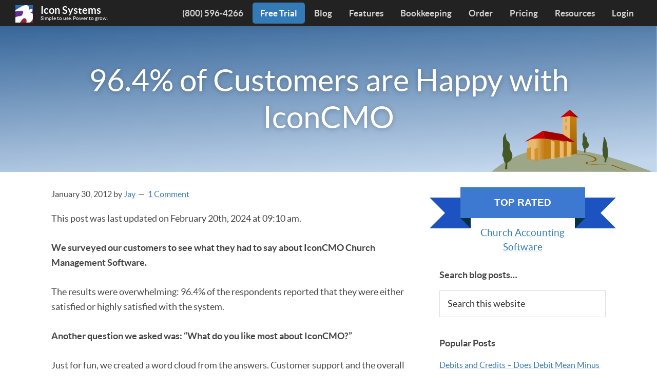

--- FILE ---
content_type: text/html; charset=UTF-8
request_url: https://www.iconcmo.com/blog/church-software-survey/
body_size: 20456
content:
<!DOCTYPE html>
<html lang="en-US">
<head >
<meta charset="UTF-8" />
<meta name="viewport" content="width=device-width, initial-scale=1" />
<title>96.4% of Customers are Happy with IconCMO</title>
<meta name='robots' content='max-image-preview:large' />
	<style>img:is([sizes="auto" i], [sizes^="auto," i]) { contain-intrinsic-size: 3000px 1500px }</style>
	<!-- Jetpack Site Verification Tags -->
<link rel='dns-prefetch' href='//stats.wp.com' />
<link rel='dns-prefetch' href='//use.fontawesome.com' />
<link rel='dns-prefetch' href='//v0.wordpress.com' />
<link rel="alternate" type="application/rss+xml" title="Icon Systems &raquo; Feed" href="https://www.iconcmo.com/feed/" />
<link rel="alternate" type="application/rss+xml" title="Icon Systems &raquo; Comments Feed" href="https://www.iconcmo.com/comments/feed/" />
<link rel="alternate" type="application/rss+xml" title="Icon Systems &raquo; 96.4% of Customers are Happy with IconCMO Comments Feed" href="https://www.iconcmo.com/blog/church-software-survey/feed/" />
<link rel="canonical" href="https://www.iconcmo.com/blog/church-software-survey/" />
<link rel='stylesheet' id='genesis-sample-css' href='https://www.iconcmo.com/wp-content/themes/genesis-sample/style.css?ver=3.4.1' media='all' />
<style id='genesis-sample-inline-css'>


		a,
		.entry-title a:focus,
		.entry-title a:hover,
		.genesis-nav-menu a:focus,
		.genesis-nav-menu a:hover,
		.genesis-nav-menu .current-menu-item > a,
		.genesis-nav-menu .sub-menu .current-menu-item > a:focus,
		.genesis-nav-menu .sub-menu .current-menu-item > a:hover,
		.menu-toggle:focus,
		.menu-toggle:hover,
		.sub-menu-toggle:focus,
		.sub-menu-toggle:hover {
			color: #337ab7;
		}

		

		button:focus,
		button:hover,
		input[type="button"]:focus,
		input[type="button"]:hover,
		input[type="reset"]:focus,
		input[type="reset"]:hover,
		input[type="submit"]:focus,
		input[type="submit"]:hover,
		input[type="reset"]:focus,
		input[type="reset"]:hover,
		input[type="submit"]:focus,
		input[type="submit"]:hover,
		.site-container div.wpforms-container-full .wpforms-form input[type="submit"]:focus,
		.site-container div.wpforms-container-full .wpforms-form input[type="submit"]:hover,
		.site-container div.wpforms-container-full .wpforms-form button[type="submit"]:focus,
		.site-container div.wpforms-container-full .wpforms-form button[type="submit"]:hover,
		.button:focus,
		.button:hover {
			background-color: #EC6E25;
			color: #333333;
		}

		@media only screen and (min-width: 960px) {
			.genesis-nav-menu > .menu-highlight > a:hover,
			.genesis-nav-menu > .menu-highlight > a:focus,
			.genesis-nav-menu > .menu-highlight.current-menu-item > a {
				background-color: #EC6E25;
				color: #333333;
			}
		}
		
</style>
<link rel='stylesheet' id='wp-block-library-css' href='https://www.iconcmo.com/wp-includes/css/dist/block-library/style.min.css?ver=6.8.3' media='all' />
<style id='classic-theme-styles-inline-css'>
/*! This file is auto-generated */
.wp-block-button__link{color:#fff;background-color:#32373c;border-radius:9999px;box-shadow:none;text-decoration:none;padding:calc(.667em + 2px) calc(1.333em + 2px);font-size:1.125em}.wp-block-file__button{background:#32373c;color:#fff;text-decoration:none}
</style>
<link rel='stylesheet' id='iheg-image-hover-css' href='https://www.iconcmo.com/wp-content/plugins/image-hover-effects-block/assets/css/style.min.css?ver=1.4.5' media='all' />
<link rel='stylesheet' id='mediaelement-css' href='https://www.iconcmo.com/wp-includes/js/mediaelement/mediaelementplayer-legacy.min.css?ver=4.2.17' media='all' />
<link rel='stylesheet' id='wp-mediaelement-css' href='https://www.iconcmo.com/wp-includes/js/mediaelement/wp-mediaelement.min.css?ver=6.8.3' media='all' />
<style id='jetpack-sharing-buttons-style-inline-css'>
.jetpack-sharing-buttons__services-list{display:flex;flex-direction:row;flex-wrap:wrap;gap:0;list-style-type:none;margin:5px;padding:0}.jetpack-sharing-buttons__services-list.has-small-icon-size{font-size:12px}.jetpack-sharing-buttons__services-list.has-normal-icon-size{font-size:16px}.jetpack-sharing-buttons__services-list.has-large-icon-size{font-size:24px}.jetpack-sharing-buttons__services-list.has-huge-icon-size{font-size:36px}@media print{.jetpack-sharing-buttons__services-list{display:none!important}}.editor-styles-wrapper .wp-block-jetpack-sharing-buttons{gap:0;padding-inline-start:0}ul.jetpack-sharing-buttons__services-list.has-background{padding:1.25em 2.375em}
</style>
<style id='global-styles-inline-css'>
:root{--wp--preset--aspect-ratio--square: 1;--wp--preset--aspect-ratio--4-3: 4/3;--wp--preset--aspect-ratio--3-4: 3/4;--wp--preset--aspect-ratio--3-2: 3/2;--wp--preset--aspect-ratio--2-3: 2/3;--wp--preset--aspect-ratio--16-9: 16/9;--wp--preset--aspect-ratio--9-16: 9/16;--wp--preset--color--black: #000000;--wp--preset--color--cyan-bluish-gray: #abb8c3;--wp--preset--color--white: #ffffff;--wp--preset--color--pale-pink: #f78da7;--wp--preset--color--vivid-red: #cf2e2e;--wp--preset--color--luminous-vivid-orange: #ff6900;--wp--preset--color--luminous-vivid-amber: #fcb900;--wp--preset--color--light-green-cyan: #7bdcb5;--wp--preset--color--vivid-green-cyan: #00d084;--wp--preset--color--pale-cyan-blue: #8ed1fc;--wp--preset--color--vivid-cyan-blue: #0693e3;--wp--preset--color--vivid-purple: #9b51e0;--wp--preset--color--theme-primary: #337ab7;--wp--preset--color--theme-secondary: #EC6E25;--wp--preset--gradient--vivid-cyan-blue-to-vivid-purple: linear-gradient(135deg,rgba(6,147,227,1) 0%,rgb(155,81,224) 100%);--wp--preset--gradient--light-green-cyan-to-vivid-green-cyan: linear-gradient(135deg,rgb(122,220,180) 0%,rgb(0,208,130) 100%);--wp--preset--gradient--luminous-vivid-amber-to-luminous-vivid-orange: linear-gradient(135deg,rgba(252,185,0,1) 0%,rgba(255,105,0,1) 100%);--wp--preset--gradient--luminous-vivid-orange-to-vivid-red: linear-gradient(135deg,rgba(255,105,0,1) 0%,rgb(207,46,46) 100%);--wp--preset--gradient--very-light-gray-to-cyan-bluish-gray: linear-gradient(135deg,rgb(238,238,238) 0%,rgb(169,184,195) 100%);--wp--preset--gradient--cool-to-warm-spectrum: linear-gradient(135deg,rgb(74,234,220) 0%,rgb(151,120,209) 20%,rgb(207,42,186) 40%,rgb(238,44,130) 60%,rgb(251,105,98) 80%,rgb(254,248,76) 100%);--wp--preset--gradient--blush-light-purple: linear-gradient(135deg,rgb(255,206,236) 0%,rgb(152,150,240) 100%);--wp--preset--gradient--blush-bordeaux: linear-gradient(135deg,rgb(254,205,165) 0%,rgb(254,45,45) 50%,rgb(107,0,62) 100%);--wp--preset--gradient--luminous-dusk: linear-gradient(135deg,rgb(255,203,112) 0%,rgb(199,81,192) 50%,rgb(65,88,208) 100%);--wp--preset--gradient--pale-ocean: linear-gradient(135deg,rgb(255,245,203) 0%,rgb(182,227,212) 50%,rgb(51,167,181) 100%);--wp--preset--gradient--electric-grass: linear-gradient(135deg,rgb(202,248,128) 0%,rgb(113,206,126) 100%);--wp--preset--gradient--midnight: linear-gradient(135deg,rgb(2,3,129) 0%,rgb(40,116,252) 100%);--wp--preset--font-size--small: 12px;--wp--preset--font-size--medium: 20px;--wp--preset--font-size--large: 20px;--wp--preset--font-size--x-large: 42px;--wp--preset--font-size--normal: 18px;--wp--preset--font-size--larger: 24px;--wp--preset--spacing--20: 0.44rem;--wp--preset--spacing--30: 0.67rem;--wp--preset--spacing--40: 1rem;--wp--preset--spacing--50: 1.5rem;--wp--preset--spacing--60: 2.25rem;--wp--preset--spacing--70: 3.38rem;--wp--preset--spacing--80: 5.06rem;--wp--preset--shadow--natural: 6px 6px 9px rgba(0, 0, 0, 0.2);--wp--preset--shadow--deep: 12px 12px 50px rgba(0, 0, 0, 0.4);--wp--preset--shadow--sharp: 6px 6px 0px rgba(0, 0, 0, 0.2);--wp--preset--shadow--outlined: 6px 6px 0px -3px rgba(255, 255, 255, 1), 6px 6px rgba(0, 0, 0, 1);--wp--preset--shadow--crisp: 6px 6px 0px rgba(0, 0, 0, 1);}:where(.is-layout-flex){gap: 0.5em;}:where(.is-layout-grid){gap: 0.5em;}body .is-layout-flex{display: flex;}.is-layout-flex{flex-wrap: wrap;align-items: center;}.is-layout-flex > :is(*, div){margin: 0;}body .is-layout-grid{display: grid;}.is-layout-grid > :is(*, div){margin: 0;}:where(.wp-block-columns.is-layout-flex){gap: 2em;}:where(.wp-block-columns.is-layout-grid){gap: 2em;}:where(.wp-block-post-template.is-layout-flex){gap: 1.25em;}:where(.wp-block-post-template.is-layout-grid){gap: 1.25em;}.has-black-color{color: var(--wp--preset--color--black) !important;}.has-cyan-bluish-gray-color{color: var(--wp--preset--color--cyan-bluish-gray) !important;}.has-white-color{color: var(--wp--preset--color--white) !important;}.has-pale-pink-color{color: var(--wp--preset--color--pale-pink) !important;}.has-vivid-red-color{color: var(--wp--preset--color--vivid-red) !important;}.has-luminous-vivid-orange-color{color: var(--wp--preset--color--luminous-vivid-orange) !important;}.has-luminous-vivid-amber-color{color: var(--wp--preset--color--luminous-vivid-amber) !important;}.has-light-green-cyan-color{color: var(--wp--preset--color--light-green-cyan) !important;}.has-vivid-green-cyan-color{color: var(--wp--preset--color--vivid-green-cyan) !important;}.has-pale-cyan-blue-color{color: var(--wp--preset--color--pale-cyan-blue) !important;}.has-vivid-cyan-blue-color{color: var(--wp--preset--color--vivid-cyan-blue) !important;}.has-vivid-purple-color{color: var(--wp--preset--color--vivid-purple) !important;}.has-black-background-color{background-color: var(--wp--preset--color--black) !important;}.has-cyan-bluish-gray-background-color{background-color: var(--wp--preset--color--cyan-bluish-gray) !important;}.has-white-background-color{background-color: var(--wp--preset--color--white) !important;}.has-pale-pink-background-color{background-color: var(--wp--preset--color--pale-pink) !important;}.has-vivid-red-background-color{background-color: var(--wp--preset--color--vivid-red) !important;}.has-luminous-vivid-orange-background-color{background-color: var(--wp--preset--color--luminous-vivid-orange) !important;}.has-luminous-vivid-amber-background-color{background-color: var(--wp--preset--color--luminous-vivid-amber) !important;}.has-light-green-cyan-background-color{background-color: var(--wp--preset--color--light-green-cyan) !important;}.has-vivid-green-cyan-background-color{background-color: var(--wp--preset--color--vivid-green-cyan) !important;}.has-pale-cyan-blue-background-color{background-color: var(--wp--preset--color--pale-cyan-blue) !important;}.has-vivid-cyan-blue-background-color{background-color: var(--wp--preset--color--vivid-cyan-blue) !important;}.has-vivid-purple-background-color{background-color: var(--wp--preset--color--vivid-purple) !important;}.has-black-border-color{border-color: var(--wp--preset--color--black) !important;}.has-cyan-bluish-gray-border-color{border-color: var(--wp--preset--color--cyan-bluish-gray) !important;}.has-white-border-color{border-color: var(--wp--preset--color--white) !important;}.has-pale-pink-border-color{border-color: var(--wp--preset--color--pale-pink) !important;}.has-vivid-red-border-color{border-color: var(--wp--preset--color--vivid-red) !important;}.has-luminous-vivid-orange-border-color{border-color: var(--wp--preset--color--luminous-vivid-orange) !important;}.has-luminous-vivid-amber-border-color{border-color: var(--wp--preset--color--luminous-vivid-amber) !important;}.has-light-green-cyan-border-color{border-color: var(--wp--preset--color--light-green-cyan) !important;}.has-vivid-green-cyan-border-color{border-color: var(--wp--preset--color--vivid-green-cyan) !important;}.has-pale-cyan-blue-border-color{border-color: var(--wp--preset--color--pale-cyan-blue) !important;}.has-vivid-cyan-blue-border-color{border-color: var(--wp--preset--color--vivid-cyan-blue) !important;}.has-vivid-purple-border-color{border-color: var(--wp--preset--color--vivid-purple) !important;}.has-vivid-cyan-blue-to-vivid-purple-gradient-background{background: var(--wp--preset--gradient--vivid-cyan-blue-to-vivid-purple) !important;}.has-light-green-cyan-to-vivid-green-cyan-gradient-background{background: var(--wp--preset--gradient--light-green-cyan-to-vivid-green-cyan) !important;}.has-luminous-vivid-amber-to-luminous-vivid-orange-gradient-background{background: var(--wp--preset--gradient--luminous-vivid-amber-to-luminous-vivid-orange) !important;}.has-luminous-vivid-orange-to-vivid-red-gradient-background{background: var(--wp--preset--gradient--luminous-vivid-orange-to-vivid-red) !important;}.has-very-light-gray-to-cyan-bluish-gray-gradient-background{background: var(--wp--preset--gradient--very-light-gray-to-cyan-bluish-gray) !important;}.has-cool-to-warm-spectrum-gradient-background{background: var(--wp--preset--gradient--cool-to-warm-spectrum) !important;}.has-blush-light-purple-gradient-background{background: var(--wp--preset--gradient--blush-light-purple) !important;}.has-blush-bordeaux-gradient-background{background: var(--wp--preset--gradient--blush-bordeaux) !important;}.has-luminous-dusk-gradient-background{background: var(--wp--preset--gradient--luminous-dusk) !important;}.has-pale-ocean-gradient-background{background: var(--wp--preset--gradient--pale-ocean) !important;}.has-electric-grass-gradient-background{background: var(--wp--preset--gradient--electric-grass) !important;}.has-midnight-gradient-background{background: var(--wp--preset--gradient--midnight) !important;}.has-small-font-size{font-size: var(--wp--preset--font-size--small) !important;}.has-medium-font-size{font-size: var(--wp--preset--font-size--medium) !important;}.has-large-font-size{font-size: var(--wp--preset--font-size--large) !important;}.has-x-large-font-size{font-size: var(--wp--preset--font-size--x-large) !important;}
:where(.wp-block-post-template.is-layout-flex){gap: 1.25em;}:where(.wp-block-post-template.is-layout-grid){gap: 1.25em;}
:where(.wp-block-columns.is-layout-flex){gap: 2em;}:where(.wp-block-columns.is-layout-grid){gap: 2em;}
:root :where(.wp-block-pullquote){font-size: 1.5em;line-height: 1.6;}
</style>
<link rel='stylesheet' id='quiz-maker-css' href='https://www.iconcmo.com/wp-content/plugins/quiz-maker/public/css/quiz-maker-public.css?ver=6.7.0.79' media='all' />
<link rel='stylesheet' id='genesis-sample-gutenberg-css' href='https://www.iconcmo.com/wp-content/themes/genesis-sample/lib/gutenberg/front-end.css?ver=3.4.1' media='all' />
<style id='genesis-sample-gutenberg-inline-css'>
.gb-block-post-grid .gb-post-grid-items h2 a:hover {
	color: #337ab7;
}

.site-container .wp-block-button .wp-block-button__link {
	background-color: #337ab7;
}

.wp-block-button .wp-block-button__link:not(.has-background),
.wp-block-button .wp-block-button__link:not(.has-background):focus,
.wp-block-button .wp-block-button__link:not(.has-background):hover {
	color: #ffffff;
}

.site-container .wp-block-button.is-style-outline .wp-block-button__link {
	color: #337ab7;
}

.site-container .wp-block-button.is-style-outline .wp-block-button__link:focus,
.site-container .wp-block-button.is-style-outline .wp-block-button__link:hover {
	color: #569dda;
}		.site-container .has-small-font-size {
			font-size: 12px;
		}		.site-container .has-normal-font-size {
			font-size: 18px;
		}		.site-container .has-large-font-size {
			font-size: 20px;
		}		.site-container .has-larger-font-size {
			font-size: 24px;
		}		.site-container .has-theme-primary-color,
		.site-container .wp-block-button .wp-block-button__link.has-theme-primary-color,
		.site-container .wp-block-button.is-style-outline .wp-block-button__link.has-theme-primary-color {
			color: #337ab7;
		}

		.site-container .has-theme-primary-background-color,
		.site-container .wp-block-button .wp-block-button__link.has-theme-primary-background-color,
		.site-container .wp-block-pullquote.is-style-solid-color.has-theme-primary-background-color {
			background-color: #337ab7;
		}		.site-container .has-theme-secondary-color,
		.site-container .wp-block-button .wp-block-button__link.has-theme-secondary-color,
		.site-container .wp-block-button.is-style-outline .wp-block-button__link.has-theme-secondary-color {
			color: #EC6E25;
		}

		.site-container .has-theme-secondary-background-color,
		.site-container .wp-block-button .wp-block-button__link.has-theme-secondary-background-color,
		.site-container .wp-block-pullquote.is-style-solid-color.has-theme-secondary-background-color {
			background-color: #EC6E25;
		}
</style>
<link rel='stylesheet' id='icon-systems-base-css' href='https://www.iconcmo.com/wp-content/themes/genesis-sample/icon-systems/style.css?ver=3.4.1' media='all' />
<link rel='stylesheet' id='font-awesome-cdn-webfont-all-css' href='https://use.fontawesome.com/releases/v5.15.4/css/all.css' media='all' integrity="sha384-DyZ88mC6Up2uqS4h/KRgHuoeGwBcD4Ng9SiP4dIRy0EXTlnuz47vAwmeGwVChigm" crossorigin="anonymous" />
<!--n2css--><!--n2js--><script src="https://code.jquery.com/jquery-3.5.1.min.js?ver=3.5.1" id="jquery-core-js"></script>
<link rel="https://api.w.org/" href="https://www.iconcmo.com/wp-json/" /><link rel="alternate" title="JSON" type="application/json" href="https://www.iconcmo.com/wp-json/wp/v2/posts/1528" /><link rel="EditURI" type="application/rsd+xml" title="RSD" href="https://www.iconcmo.com/xmlrpc.php?rsd" />
    
    <script type="text/javascript">
        var ajaxurl = 'https://www.iconcmo.com/wp-admin/admin-ajax.php';
    </script>
	<style>img#wpstats{display:none}</style>
		<link rel="pingback" href="https://www.iconcmo.com/xmlrpc.php" />
<!-- remove this old Google Analytics code sometime -->
<script>
  (function(i,s,o,g,r,a,m){i['GoogleAnalyticsObject']=r;i[r]=i[r]||function(){
        (i[r].q=i[r].q||[]).push(arguments)},i[r].l=1*new Date();a=s.createElement(o),
        m=s.getElementsByTagName(o)[0];a.async=1;a.src=g;m.parentNode.insertBefore(a,m)
        })(window,document,'script','https://www.google-analytics.com/analytics.js','ga');
        ga('create', 'UA-5377209-1', 'auto');
        ga('send', 'pageview');
</script>
<link rel="preload" as="script" href="https://www.google-analytics.com/analytics.js" >
<!-- crossorigin required for font files https://developer.mozilla.org/en-US/docs/Web/HTML/Preloading_content#Cross-origin_fetches -->
<link rel="preload" as="font" href="/wp-content/themes/genesis-sample/icon-systems/fonts/lato-regular-webfont.woff" crossorigin>
<link rel="preload" as="font" href="/wp-content/themes/genesis-sample/icon-systems/fonts/lato-light-webfont.woff" crossorigin>
<link rel="preload" as="font" href="/wp-content/themes/genesis-sample/icon-systems/fonts/lato-bold-webfont.woff" crossorigin>
<script type="text/javascript">
    (function(c,l,a,r,i,t,y){
        c[a]=c[a]||function(){(c[a].q=c[a].q||[]).push(arguments)};
        t=l.createElement(r);t.async=1;t.src="https://www.clarity.ms/tag/"+i;
        y=l.getElementsByTagName(r)[0];y.parentNode.insertBefore(t,y);
    })(window, document, "clarity", "script", "45wauy6bvq");
</script>

<!-- Google tag (gtag.js) -->
<script async src="https://www.googletagmanager.com/gtag/js?id=G-R81G886G7C"></script>
<script>
  window.dataLayer = window.dataLayer || [];
  function gtag(){dataLayer.push(arguments);}
  gtag('js', new Date());

  gtag('config', 'G-R81G886G7C');
</script>
<style>
    /***** OFFICIAL COLOR DEFINITIONS *****/
    :root {
      --official-primary-color: #337ab7;
      --official-primary-color-transparent: #337ab730;
      --call-to-action-color: #EC6E25;
      --get-wordpress-site-icon: url(https://www.iconcmo.com/wp-content/uploads/2017/09/IconSystems-150x150.png);
    }
  </style>
<!-- Jetpack Open Graph Tags -->
<meta property="og:type" content="article" />
<meta property="og:title" content="96.4% of Customers are Happy with IconCMO" />
<meta property="og:url" content="https://www.iconcmo.com/blog/church-software-survey/" />
<meta property="og:description" content="We surveyed our customers to see what they had to say about IconCMO Church Management Software. The results were overwhelming: 96.4% of the respondents reported that they were either satisfied or h…" />
<meta property="article:published_time" content="2012-01-31T03:00:08+00:00" />
<meta property="article:modified_time" content="2024-02-20T15:10:33+00:00" />
<meta property="og:site_name" content="Icon Systems" />
<meta property="og:image" content="https://s0.wp.com/i/blank.jpg" />
<meta property="og:image:width" content="200" />
<meta property="og:image:height" content="200" />
<meta property="og:image:alt" content="" />
<meta property="og:locale" content="en_US" />
<meta name="twitter:text:title" content="96.4% of Customers are Happy with IconCMO" />
<meta name="twitter:image" content="https://www.iconcmo.com/wp-content/uploads/2017/09/IconSystems.png" />
<meta name="twitter:card" content="summary" />

<!-- End Jetpack Open Graph Tags -->
<link rel="icon" href="https://www.iconcmo.com/wp-content/uploads/2017/09/IconSystems-150x150.png" sizes="32x32" />
<link rel="icon" href="https://www.iconcmo.com/wp-content/uploads/2017/09/IconSystems.png" sizes="192x192" />
<link rel="apple-touch-icon" href="https://www.iconcmo.com/wp-content/uploads/2017/09/IconSystems.png" />
<meta name="msapplication-TileImage" content="https://www.iconcmo.com/wp-content/uploads/2017/09/IconSystems.png" />
</head>
<body class="wp-singular post-template-default single single-post postid-1528 single-format-standard wp-embed-responsive wp-theme-genesis wp-child-theme-genesis-sample header-full-width content-sidebar genesis-breadcrumbs-hidden genesis-footer-widgets-hidden agency-pro-orange no-js has-no-blocks fpt-template-genesis" itemscope itemtype="https://schema.org/WebPage">	<script>
	//<![CDATA[
	(function(){
		var c = document.body.classList;
		c.remove( 'no-js' );
		c.add( 'js' );
	})();
	//]]>
	</script>
	<div class="site-container"><ul class="genesis-skip-link"><li><a href="#genesis-nav-primary" class="screen-reader-shortcut"> Skip to primary navigation</a></li><li><a href="#genesis-content" class="screen-reader-shortcut"> Skip to main content</a></li><li><a href="#genesis-sidebar-primary" class="screen-reader-shortcut"> Skip to primary sidebar</a></li></ul><header class="site-header" itemscope itemtype="https://schema.org/WPHeader"><div class="wrap"><div class="title-area"><p class="site-title" itemprop="headline"><a href="https://www.iconcmo.com/">Icon Systems</a></p><p class="site-description" itemprop="description">Simple to use. Power to grow.</p></div><nav class="nav-primary" aria-label="Main" itemscope itemtype="https://schema.org/SiteNavigationElement" id="genesis-nav-primary"><div class="wrap"><ul id="menu-main-menu" class="menu genesis-nav-menu menu-primary js-superfish"><li id="menu-item-7870" class="menu-item menu-item-type-custom menu-item-object-custom menu-item-7870"><a href="tel:8005964266" itemprop="url"><span itemprop="name">(800) 596-4266</span></a></li>
<li id="menu-item-5897" class="menu-item menu-item-type-custom menu-item-object-custom menu-item-5897"><a href="/church-management-software-free-trial/" itemprop="url"><span itemprop="name">Free Trial</span></a></li>
<li id="menu-item-23421" class="menu-item menu-item-type-custom menu-item-object-custom menu-item-23421"><a href="/blog/" itemprop="url"><span itemprop="name">Blog</span></a></li>
<li id="menu-item-7927" class="menu-item menu-item-type-custom menu-item-object-custom menu-item-7927"><a href="/church-software-features/" itemprop="url"><span itemprop="name">Features</span></a></li>
<li id="menu-item-26119" class="menu-item menu-item-type-custom menu-item-object-custom menu-item-26119"><a href="/nonprofit-bookkeeping-accounting-services/" itemprop="url"><span itemprop="name">Bookkeeping</span></a></li>
<li id="menu-item-7924" class="menu-item menu-item-type-custom menu-item-object-custom menu-item-7924"><a href="/order/" itemprop="url"><span itemprop="name">Order</span></a></li>
<li id="menu-item-7925" class="menu-item menu-item-type-custom menu-item-object-custom menu-item-7925"><a href="/church-software-pricing/" itemprop="url"><span itemprop="name">Pricing</span></a></li>
<li id="menu-item-7926" class="menu-item menu-item-type-custom menu-item-object-custom menu-item-7926"><a href="/church-software-resources/" itemprop="url"><span itemprop="name">Resources</span></a></li>
<li id="menu-item-26759" class="menu-item menu-item-type-custom menu-item-object-custom menu-item-26759"><a href="/login/" itemprop="url"><span itemprop="name">Login</span></a></li>
</ul></div></nav></div></header><h1 class="entry-title" itemprop="headline">96.4% of Customers are Happy with IconCMO</h1>
<div class="site-inner"><div class="content-sidebar-wrap"><main class="content" id="genesis-content"><article class="post-1528 post type-post status-publish format-standard category-updates tag-church-accounting-software tag-church-management-software tag-cloud-computing entry" aria-label="96.4% of Customers are Happy with IconCMO" itemscope itemtype="https://schema.org/CreativeWork"><header class="entry-header"><p class="entry-meta"><time class="entry-time" itemprop="datePublished" datetime="2012-01-30T21:00:08-06:00">January 30, 2012</time> by <span class="entry-author" itemprop="author" itemscope itemtype="https://schema.org/Person"><a href="https://www.iconcmo.com/author/jayiconcmo/" class="entry-author-link" rel="author" itemprop="url"><span class="entry-author-name" itemprop="name">Jay</span></a></span> <span class="entry-comments-link"><a href="https://www.iconcmo.com/blog/church-software-survey/#comments">1 Comment</a></span> </p></header><div class="entry-content" itemprop="text"><p class="last-modified">This post was last updated on February 20th, 2024 at 09:10 am.</p><p><strong>We surveyed our customers to see what they had to say about IconCMO Church Management Software.</strong></p>
<p>The results were overwhelming: 96.4% of the respondents reported that they were either satisfied or highly satisfied with the system.</p>
<p><strong>Another question we asked was: &#8220;What do you like most about IconCMO?&#8221;</strong></p>
<p>Just for fun, we created a word cloud from the answers. Customer support and the overall accessibility of the web-based system were the most common answers.</p>
<p><strong>Read more about the IconCMO customer survey in ChurchTechToday&#8217;s post:</strong></p>
<p><a href="https://churchtechtoday.com/2012/01/30/top-10-features-effective-church-management-software/" target="_blank" rel="noopener">Top 10 Features of Effective Church Management Software</a>.</p>
<p style="text-align: center;">
<!--<rdf:RDF xmlns:rdf="http://www.w3.org/1999/02/22-rdf-syntax-ns#"
			xmlns:dc="http://purl.org/dc/elements/1.1/"
			xmlns:trackback="http://madskills.com/public/xml/rss/module/trackback/">
		<rdf:Description rdf:about="https://www.iconcmo.com/blog/church-software-survey/"
    dc:identifier="https://www.iconcmo.com/blog/church-software-survey/"
    dc:title="96.4% of Customers are Happy with IconCMO"
    trackback:ping="https://www.iconcmo.com/blog/church-software-survey/trackback/" />
</rdf:RDF>-->
</div><footer class="entry-footer"><p class="entry-meta"><span class="entry-categories">Filed Under: <a href="https://www.iconcmo.com/category/updates/" rel="category tag">Updates</a></span> <span class="entry-tags">Tagged With: <a href="https://www.iconcmo.com/tag/church-accounting-software/" rel="tag">church accounting software</a>, <a href="https://www.iconcmo.com/tag/church-management-software/" rel="tag">church management software</a>, <a href="https://www.iconcmo.com/tag/cloud-computing/" rel="tag">cloud computing</a></span></p></footer></article><h2 class="screen-reader-text">Reader Interactions</h2><div class="entry-pings" id="comments"><h3>Trackbacks</h3><ol class="ping-list">		<li id="comment-214158" class="pingback even thread-even depth-1">
			<article id="div-comment-214158" class="comment-body">
				<footer class="comment-meta">
					<div class="comment-author vcard">
												<b class="fn"><a href="https://www.iconcmo.com/blog/iconcmo-training-videos/" class="url" rel="ugc">Now You Can Watch IconCMO Training Videos Anytime!</a></b> <span class="says">says:</span>					</div><!-- .comment-author -->

					<div class="comment-metadata">
						<a href="https://www.iconcmo.com/blog/church-software-survey/#comment-214158"><time datetime="2024-02-20T09:24:23-06:00">February 20, 2024 at 9:24 am</time></a>					</div><!-- .comment-metadata -->

									</footer><!-- .comment-meta -->

				<div class="comment-content">
					<p>[&#8230;] this year, we surveyed our customers. Many of you told us you have full-time jobs and just work part time or volunteer at the church [&#8230;]</p>
				</div><!-- .comment-content -->

				<div class="reply"><a rel="nofollow" class="comment-reply-link" href="https://www.iconcmo.com/blog/church-software-survey/?replytocom=214158#respond" data-commentid="214158" data-postid="1528" data-belowelement="div-comment-214158" data-respondelement="respond" data-replyto="Reply to Now You Can Watch IconCMO Training Videos Anytime!" aria-label="Reply to Now You Can Watch IconCMO Training Videos Anytime!">Reply</a></div>			</article><!-- .comment-body -->
		</li><!-- #comment-## -->
</ol></div>	<div id="respond" class="comment-respond">
		<h3 id="reply-title" class="comment-reply-title">Leave a Reply <small><a rel="nofollow" id="cancel-comment-reply-link" href="/blog/church-software-survey/#respond" style="display:none;">Cancel reply</a></small></h3><form action="https://www.iconcmo.com/wp-comments-post.php" method="post" id="commentform" class="comment-form"><p class="comment-notes"><span id="email-notes">Your email address will not be published.</span> <span class="required-field-message">Required fields are marked <span class="required">*</span></span></p><p class="comment-form-comment"><label for="comment">Comment <span class="required">*</span></label> <textarea autocomplete="new-password"  id="b427e35dab"  name="b427e35dab"   cols="45" rows="8" maxlength="65525" required></textarea><textarea id="comment" aria-label="hp-comment" aria-hidden="true" name="comment" autocomplete="new-password" style="padding:0 !important;clip:rect(1px, 1px, 1px, 1px) !important;position:absolute !important;white-space:nowrap !important;height:1px !important;width:1px !important;overflow:hidden !important;" tabindex="-1"></textarea><script data-noptimize>document.getElementById("comment").setAttribute( "id", "a73e470c6b28424864cd3650f3befb45" );document.getElementById("b427e35dab").setAttribute( "id", "comment" );</script></p><p class="comment-form-author"><label for="author">Name <span class="required">*</span></label> <input id="author" name="author" type="text" value="" size="30" maxlength="245" autocomplete="name" required /></p>
<p class="comment-form-email"><label for="email">Email <span class="required">*</span></label> <input id="email" name="email" type="email" value="" size="30" maxlength="100" aria-describedby="email-notes" autocomplete="email" required /></p>
<p class="comment-form-url"><label for="url">Website</label> <input id="url" name="url" type="url" value="" size="30" maxlength="200" autocomplete="url" /></p>
<p class="comment-form-cookies-consent"><input id="wp-comment-cookies-consent" name="wp-comment-cookies-consent" type="checkbox" value="yes" /> <label for="wp-comment-cookies-consent">Save my name, email, and website in this browser for the next time I comment.</label></p>
<p class="form-submit"><input name="submit" type="submit" id="submit" class="submit" value="Post Comment" /> <input type='hidden' name='comment_post_ID' value='1528' id='comment_post_ID' />
<input type='hidden' name='comment_parent' id='comment_parent' value='0' />
</p></form>	</div><!-- #respond -->
	</main><aside class="sidebar sidebar-primary widget-area" role="complementary" aria-label="Primary Sidebar" itemscope itemtype="https://schema.org/WPSideBar" id="genesis-sidebar-primary"><h2 class="genesis-sidebar-title screen-reader-text">Primary Sidebar</h2><section id="custom_html-4" class="widget_text widget widget_custom_html"><div class="widget_text widget-wrap"><div class="textwidget custom-html-widget"><style>
.survey-link {
  width: 185px;
  font-size: 19px;
  text-align: center;
  margin-top: 10px;
  padding: 5px;
  background: #ffffffc7;
  display: none;
}
.ribbon-container {
  height: 120px;
	text-align: center;
}
.ribbon {
  display: none;
  height: 60px;
  margin: auto;
  position: relative;
  color: #fff;
  width: 243px;
  font: 19px/60px sans-serif;
  text-align: center;
  text-transform: uppercase;
  background: #3D79D0;
  font-weight: 700;

  -webkit-animation: main 250ms;
  -moz-animation: main 250ms;
  -ms-animation: main 250ms;
  animation: main 250ms;
}

.ribbon i {
  position: absolute;
}

.ribbon i:first-child, .ribbon i:nth-child(2) {
  position: absolute;
  left: -20px;
  bottom: -20px;
  z-index: -1;
  border: 20px solid transparent;
  border-right-color: #043140;
  background: #1d53c0;
  -webkit-animation: edge 500ms;
  -moz-animation: edge 500ms;
  -ms-animation: edge 500ms;
  animation: edge 500ms;
}

.ribbon i:nth-child(2) {
  left: auto;
  right: -20px;
  border-right-color: transparent;
  border-left-color: #043140;
}

.ribbon i:nth-child(3), .ribbon i:last-child {
  width: 20px;
  bottom: -20px;
  left: -60px;
  z-index: -2;
  border: 30px solid #1D53C0;
  border-left-color: transparent;
  
  -webkit-animation: back 600ms;
  -moz-animation: back 600ms;
  -ms-animation: back 600ms;
  animation: back 600ms;
  
  -webkit-transform-origin: 100% 0;
  -moz-transform-origin: 100% 0;
  -ms-transform-origin: 100% 0;
  transform-origin: 100% 0;
}

.ribbon i:last-child {
  bottom: -20px;
  left: auto;
  right: -60px;
  border: 30px solid #1D53C0;
  border-right-color: transparent;

  -webkit-transform-origin: 0 0;
  -moz-transform-origin: 0 0;
  -ms-transform-origin: 0 0;
  transform-origin: 0 0;
}

/* animations */

@-webkit-keyframes main {
  0% { -webkit-transform: scaleX(0); }
  100% { -webkit-transform: scaleX(1); }
}

@-webkit-keyframes edge {
  0%, 50% { -webkit-transform: scaleY(0); }
  100% { -webkit-transform: scaleY(1); }
}

@-webkit-keyframes back {
  0%, 75% { -webkit-transform: scaleX(0); }
  100% { -webkit-transform: scaleX(1); }
}


@-moz-keyframes main {
  0% { -moz-transform: scaleX(0); }
  100% { -moz-transform: scaleX(1); }
}

@-moz-keyframes edge {
  0%, 50% { -moz-transform: scaleY(0); }
  100% { -moz-transform: scaleY(1); }
}

@-moz-keyframes back {
  0%, 75% { -moz-transform: scaleX(0); }
  100% { -moz-transform: scaleX(1); }
}


@keyframes main {
  0% { transform: scaleX(0); }
  100% { transform: scaleX(1); }
}

@keyframes edge {
  0%, 50% { transform: scaleY(0); }
  100% { transform: scaleY(1); }
}

@keyframes back {
  0%, 75% { transform: scaleX(0); }
  100% { transform: scaleX(1); }
}

@media(max-width: 500px) {
  .ribbon-container {
    right: 65px;
    top: 15px;
  }
  .ribbon {
    width: 243px;
    font: 19px/60px sans-serif;
  }
  .survey-link {
     width: 185px;
     margin-left: 30px;
     font-size: 14px;
  }
}
</style>
<div class="ribbon-container">
<div class="ribbon">
  Top Rated
  <i></i>
  <i></i>
  <i></i>
  <i></i>
</div>
<div class="survey-link">
<a href="https://fitsmallbusiness.com/best-church-accounting-software/" rel="noreferrer nofollow noopener" target="_blank">Church Accounting Software</a>
</div>
</div>
<script>
setTimeout(function() {
  document.querySelector('.ribbon').style.display = 'inherit';
}, 1300);
setTimeout(function() {
  document.querySelector('.survey-link').style.display = 'inline-block';
}, 1800);
</script></div></div></section>
<section id="search-4" class="widget widget_search"><div class="widget-wrap"><h3 class="widgettitle widget-title">Search blog posts…</h3>
<form class="search-form" method="get" action="https://www.iconcmo.com/" role="search" itemprop="potentialAction" itemscope itemtype="https://schema.org/SearchAction"><label class="search-form-label screen-reader-text" for="searchform-1">Search this website</label><input class="search-form-input" type="search" name="s" id="searchform-1" placeholder="Search this website" itemprop="query-input"><input class="search-form-submit" type="submit" value="Search"><meta content="https://www.iconcmo.com/?s={s}" itemprop="target"></form></div></section>
<section id="top-posts-2" class="widget widget_top-posts"><div class="widget-wrap"><h3 class="widgettitle widget-title">Popular Posts</h3>
<ul><li><a href="https://www.iconcmo.com/blog/debit-credit-meaning/" class="bump-view" data-bump-view="tp">Debits and Credits – Does Debit Mean Minus and Credit Mean Plus?</a></li><li><a href="https://www.iconcmo.com/blog/church-finance-renting-space-cost/" class="bump-view" data-bump-view="tp">Church Finance - Renting Space And Its Cost</a></li><li><a href="https://www.iconcmo.com/blog/church-chart-of-accounts/" class="bump-view" data-bump-view="tp">A Church Chart of Accounts Explanation - Part 1</a></li><li><a href="https://www.iconcmo.com/blog/accounting-for-churches/" class="bump-view" data-bump-view="tp">Accounting For Churches  -- Avoid These Mistakes</a></li><li><a href="https://www.iconcmo.com/blog/church-management-software-training-videos-for-users/" class="bump-view" data-bump-view="tp">Training Videos - IconCMO Church Management System</a></li><li><a href="https://www.iconcmo.com/blog/all-in-one-church-software/" class="bump-view" data-bump-view="tp">Is an All-In-One Church Software the Best Option?</a></li><li><a href="https://www.iconcmo.com/blog/mobile-church-membership/" class="bump-view" data-bump-view="tp">IconCMO Church Management Member Portal</a></li></ul></div></section>
<section id="custom_html-3" class="widget_text widget widget_custom_html"><div class="widget_text widget-wrap"><div class="textwidget custom-html-widget"><div align="center"><a href="/blog/" class="button" style="background-color:#337ab7;border:solid 1px #5b5b5b;color:#ffffff;display:inline-block;padding: 8px 10px;text-shadow:none;">Blog Home</a></div></div></div></section>
<section id="text-3" class="widget widget_text"><div class="widget-wrap"><h3 class="widgettitle widget-title">Subscribe to Our Blog!</h3>
			<div class="textwidget"><!-- BEGIN: Constant Contact Email List Form Button --><div align="center"><a href="https://www.iconcmo.com/email-notifications-signup/" class="button" style="background-color:#337ab7;border:solid 1px #5b5b5b;color:#ffffff;display:inline-block;padding: 8px 10px;text-shadow:none;">Sign Up Now</a><!-- BEGIN: Email Marketing you can trust --><div id="ctct_button_footer" align="center" style="font-family:Arial,Helvetica,sans-serif;font-size:10px;color:#000000; margin-top: 10px;">We respect your privacy and you can unsubscribe at any time.</div></div></div>
		</div></section>
</aside></div></div><footer class="site-footer" itemscope itemtype="https://schema.org/WPFooter"><div class="wrap"><style>
    /* TODO:

        - [ ] can I pull some colors from the main stylesheet variables?
        - [ ] customizable contents from Wordpress?

    */
    .footer-wrapper {
        width: 100%;
        --text-color: rgb(150, 150, 150);
        --hover-text-color: white;
        --header-text: rgb(242, 242, 242);
        --contact-background-color: rgb(34, 34, 34);
        --social-icons-background-color: var(--contact-background-color);
        background-color: var(--contact-background-color);
        font-size: 14px;
    }

    .footer-wrapper .contact a {
        color: var(--text-color);
        text-decoration: none;
    }
    .footer-wrapper .contact a:hover {
        color: var(--hover-text-color);
    }
    .footer-wrapper .footer-titles {
        font-size: 120%;
        color: var(--header-text);
    }

    /* social icons */
    .footer-wrapper .social {
        background-color: var(--social-icons-background-color);
        padding: 0;
        padding-top: 20px;
        display: flex;
        flex-wrap: wrap;
        justify-content: center;
        border-bottom: 1px solid #444;
    }
    .footer-wrapper ul.social li {
        margin: 15px;
    }
    .footer-wrapper .social img {
        height: 30px;
        width: 30px;
        border-radius: 10px;
    }
    @media (min-width: 768px) {
        .footer-wrapper .social img {
            height: 40px;
            width: 40px;
        }
    }

    /* contact information */
    .footer-wrapper .contact {
        display: flex;
        font-size: 100%;
        padding-top: 0;
        margin-top: 0px;
        margin-left: 0px;
        margin-right: 0px;
        padding-left: 5px;
        padding-right: 5px;
        background-color: var(--contact-background-color);
        color: var(--text-color);
        justify-content: space-between;
        flex-wrap: wrap;
    }
    .footer-wrapper .cmo-support, .footer-wrapper .cmo-posts, .footer-wrapper .cmo-add {
        text-align: left;
        width: 25%;
        margin: 0;
    }
    .footer-wrapper .cmo-support {
        text-align: right;
    }
    .footer-wrapper .cmo-posts {
        text-align: center;
        width: 40%;
    }
    @media (max-width: 768px) {
        .footer-wrapper .cmo-support, .footer-wrapper .cmo-posts, .footer-wrapper .cmo-add {
            width: 100%;
            text-align: left;
        }
    }

    @media (min-width: 959px) {
        .footer-wrapper {
          font-size: 18px;
        }
        .footer-wrapper .cmo-support, .footer-wrapper .cmo-posts, .footer-wrapper .cmo-add {
            text-align: center;
        }
    }

    /* copyright */
    .footer-wrapper .copyright {
        font-size: 14px;
        background-color: var(--contact-background-color);
        color: var(--text-color);
    }

	/* extra styling for search form in footer */
	.footer-wrapper form.search-form {
		background-color: var(--social-icons-background-color);
		display: flex;
		padding: 1em;
		align-items: baseline;
	}
	.footer-wrapper form.search-form .search-form-submit {
		margin-left: 10px;
	}
</style>
<div class="footer-wrapper">
    <ul class="social">
        <li>
            <a href="https://www.facebook.com/IconSystemsInc92">
                <img src="[data-uri]" title="IconCMO Church Management Software on Facebook" alt="The Facebook icon button link">
            </a>
        </li>
        <li>
            <a href="https://www.instagram.com/iconsystemsinc/">
                <img src="[data-uri]" title="IconCMO Church Management Software on Instagram" alt="The Instagram icon button link">
            </a>
        </li>
        <li>
            <a href="https://x.com/IconSystems_Inc">
                <img src="[data-uri]" title="IconCMO Church Management Software on X" alt="The X icon button link">
            </a>
        </li>
        <li>
            <a href="https://www.linkedin.com/company/iconsystemsinc">
                <img src="[data-uri]" title="IconCMO Church Management Software on LinkedIn" alt="The LinkedIn icon button link">
            </a>
        </li>
        <li>
            <a href="https://www.youtube.com/@IconSystemsInc92">
                <img src="[data-uri]" title="IconCMO Church Management Software on YouTube" alt="The YouTube icon button link">
            </a>
        </li>
        <li>
            <a href="/blog/">
                <img src="[data-uri]" title="The IconCMO Church Management Software Blog" alt="The Wordpress icon button link">
            </a>
        </li>
    </ul>

                        <div id="contact" class="contact">
                        <div class="cmo-add">
                            <span class="footer-titles">Icon Systems, Inc.</span><br>
                            3330 Fiechtner Drive S Suite 204<br>
                            Fargo, ND 58103<br>
                            Hours: Mon-Thu 8-5, Fri 8-4 CT<br>
                            <a href="/about-us/">About Us</a>
                            &mdash; <a href="/privacy/">Privacy</a>
                            &mdash; <a href="/church-software-resources/">Support</a>
                            &mdash; <a href="/careers/">Careers</a>
                            &mdash; <a href="/site-map/">Sitemap</a>
                        </div>
                        <div class="cmo-posts">
                            <span class="footer-titles">Recent Blog Posts</span><br>
                            <ul><li><a href='https://www.iconcmo.com/blog/all-in-one-church-software/'>Is an All-In-One Church Software the Best Option?</a></li><li><a href='https://www.iconcmo.com/blog/church-donation-software-need/'>Church Donation Software - Do you Need It?</a></li><li><a href='https://www.iconcmo.com/blog/church-texts/'>Text Messaging for Church Software!</a></li><li><a href='https://www.iconcmo.com/blog/is-church-software-online-a-better-solution/'>Is Church Software Online A Better Solution?</a></li><li><a href='https://www.iconcmo.com/blog/best-church-software/'>The Best Church Software Is Compliant &amp; User Friendly!</a></li></ul>                        </div>
                        <div class="cmo-support">
                            <span class="footer-titles">Sales</span><br>
                            <a href="tel:+1-800-596-4266">800-596-4266</a><br>
                            <a href="mailto:sales@iconcmo.com">sales@iconcmo.com</a><br>
                            <span class="footer-titles">Tech Support</span><br>
                            <a href="tel:+1-218-236-1899">218-236-1899</a><br>
                            <a href="mailto:support@iconcmo.com">support@iconcmo.com</a><br>
                            Fax: <a href="tel:+1-218-236-0235">218-236-0235</a>
                        </div>
                    </div>
                
    <div class="copyright">© 1992 &ndash; 2025 Icon Systems, Inc.</div>
</div>

<script>
if (localStorage.getItem('refer') == '' || !localStorage.getItem('refer')) {
    // set refer based on URL
    var url = new URL(window.location);
    var path = url.pathname;
    var params = new URLSearchParams(url.search);
    var campaign = params.get('utm_campaign');
    var source = params.get('utm_source');

    // default the refer to the path of the page
    var refer = path;

    // we have a few pages that have "special" referers. we can probably change
    // these and convert historical data sometime.
    if (path === '/elca/') {
        refer = 'ELCA Page';
    } else if (path === '/fund-accounting-software/') {
        refer = 'Capterra';
    } else if (path === '/interviews/') {
        refer = 'Interview Page';
    } else if (path === '/') {
        refer = 'Home Page';
    } else if (path === '/simple-to-use-church-software/') {
        refer = 'SEO-Non-Camp-Traffic';
        source = {
            'lk': 'LK',
            'fb': 'FB'
        }[source];
        campaign = {
            1: "West",
            2: "Mount",
            3: "MidWest",
            4: "East"
        }[campaign];
        if (campaign && source) {
            refer = source + '-camp-' + campaign + '-2019';
        }
    }

    try {
      localStorage.setItem('refer', refer);
      localStorage.setItem('external_refer', document.referrer);
      var now = new Date();
      localStorage.setItem('refer_date', now.getFullYear() + '-' + ("00" + (now.getMonth() + 1)).slice(-2) + '-' + ("00" + now.getDate()).slice(-2));
    } catch (e) {
      // can't do much
    }
}
var HISTORY = 'history';
var URLS = 10;
function getHistory() {
  if (localStorage.getItem(HISTORY) == '' || !localStorage.getItem(HISTORY)) {
    return [];
  }
  var history = [];
  try {
    history = JSON.parse(localStorage.getItem(HISTORY));
  } catch (e) {
    return []; // JSON parse error, so just start over
  }
  if (!Array.isArray(history)) {
    return [];
  }
  return history;
}
function setHistory(data) {
  localStorage.setItem(HISTORY, JSON.stringify(data));
}
function addToHistory(url) {
  var history = getHistory();
  history.unshift({
    date: new Date(),
    url: url
  });
  while (history.length > URLS) {
    history.pop();
  }
  setHistory(history);
}

var url = new URL(window.location);
var path = url.pathname;
addToHistory(path);

/* common functions */
async function POST({
  url,
  data
}) {
  const body = new URLSearchParams();
  Object.entries(data).forEach(([key, value]) => {
    body.append(key, value);
  });
  const response = await fetch(url, {
    method: 'POST',
    body,
    headers: {
      'Content-Type': 'application/x-www-form-urlencoded'
    }
  });
  if (!response.ok) {
    const message = 'HTTP error, status = ' + response.status;
    window.alert(message);
    throw new Error(message);
  }
  return await response.json()
}

// NONCES originally created in functions.php
const nonces = {"contact-us":"b3ab005a73","free-trial":"ce22d5274d","contact-us-accounting-services":"1e7a4f5452","submit-email":"960fb6dd47"};
async function sendToBackend(data) {
  const url = new URL(window.location);
  const path = url.pathname;

  return await POST({
    url: "https:\/\/www.iconcmo.com\/wp-admin\/admin-ajax.php",
    data: {
      action: data.action,
      _ajax_nonce: nonces[data.action],
      path,
      refer: localStorage.getItem('refer') || '',
      external_refer: localStorage.getItem('external_refer') || '',
      refer_date: localStorage.getItem('refer_date') || '',
      history: localStorage.getItem('history') || '',
      // any of the previous parameters can be overriden by `data` if desired
      ...data
    }
  });
}

function recordInGoogleAnalytics({event_category}) {
  const url = new URL(window.location);
  const path = url.pathname;

  // send the trial request to Google Analytics, with the path to distinguish it
  // TODO: remove this old `ga` tag sometime
  ga('send', {
    hitType: 'event',
    eventCategory: event_category,
    eventAction: 'Submitted',
    eventLabel: path
  });
  // this is the new Google Analytics 4 tag
  gtag('event', 'generate_lead', {
		"lead-type": event_category,
		path
  });
}

</script>

</div></footer></div><script type="speculationrules">
{"prefetch":[{"source":"document","where":{"and":[{"href_matches":"\/*"},{"not":{"href_matches":["\/wp-*.php","\/wp-admin\/*","\/wp-content\/uploads\/*","\/wp-content\/*","\/wp-content\/plugins\/*","\/wp-content\/themes\/genesis-sample\/*","\/wp-content\/themes\/genesis\/*","\/*\\?(.+)"]}},{"not":{"selector_matches":"a[rel~=\"nofollow\"]"}},{"not":{"selector_matches":".no-prefetch, .no-prefetch a"}}]},"eagerness":"conservative"}]}
</script>
<link rel='stylesheet' id='jetpack-top-posts-widget-css' href='https://www.iconcmo.com/wp-content/plugins/jetpack/modules/widgets/top-posts/style.css?ver=20141013' media='all' />
<script defer src="https://www.iconcmo.com/wp-includes/js/comment-reply.min.js?ver=6.8.3" id="comment-reply-js" async data-wp-strategy="async"></script>
<script id="genesis-sample-responsive-menu-js-extra">
var genesis_responsive_menu = {"mainMenu":"Menu","menuIconClass":"dashicons-before dashicons-menu","subMenu":"Submenu","subMenuIconClass":"dashicons-before dashicons-arrow-down-alt2","menuClasses":{"others":[".nav-primary"]}};
</script>
<script defer src="https://www.iconcmo.com/wp-content/themes/genesis/lib/js/menu/responsive-menus.min.js?ver=1.1.3" id="genesis-sample-responsive-menu-js"></script>
<script id="jetpack-stats-js-before">
_stq = window._stq || [];
_stq.push([ "view", JSON.parse("{\"v\":\"ext\",\"blog\":\"32081626\",\"post\":\"1528\",\"tz\":\"-6\",\"srv\":\"www.iconcmo.com\",\"j\":\"1:15.2\"}") ]);
_stq.push([ "clickTrackerInit", "32081626", "1528" ]);
</script>
<script defer src="https://stats.wp.com/e-202546.js" id="jetpack-stats-js" defer data-wp-strategy="defer"></script>
</body></html>


--- FILE ---
content_type: text/css
request_url: https://www.iconcmo.com/wp-content/themes/genesis-sample/icon-systems/style.css?ver=3.4.1
body_size: 4487
content:
@font-face{
  font-family:'Lato';
  font-style:italic;
  font-weight:700;
  src:url(./fonts/lato-bolditalic-webfont.woff) format('woff');
  font-display: swap;
}
@font-face{
  font-family:'Lato';
  font-weight:700;
  src:url(./fonts/lato-bold-webfont.woff) format('woff');
  font-display: swap;
}
@font-face{
  font-family:'Lato';
  font-style:italic;
  font-weight:400;
  src:url(./fonts/lato-italic-webfont.woff) format('woff');
  font-display: swap;
}
@font-face{
  font-family:'Lato';
  font-style:italic;
  font-weight:300;
  src:url(./fonts/lato-lightitalic-webfont.woff) format('woff');
  font-display: swap;
}
@font-face{
  font-family:'Lato';
  font-style:normal;
  font-weight:300;
  src:url(./fonts/lato-light-webfont.woff) format('woff');
  font-display: swap;
}
@font-face{
  font-family:'Lato';
  font-style:normal;
  font-weight:400;
  src:url(./fonts/lato-regular-webfont.woff) format('woff');
  font-display: swap;
}
/* override Genesis */
body {
  font-family: Lato, 'Helvetica Neue', Helvetica, sans-serif;
  color: #444;
}

/* needed to override some other Genesis font declarations front front-end.css */
.ab-block-cta .ab-button,
.site-container .wp-block-button .wp-block-button__link,
.site-container .wp-block-pullquote p,
.site-container .wp-block-quote p,
.site-container .wp-block-pullquote cite,
.site-container .wp-block-quote cite {
  font-family: Lato, 'Helvetica Neue', Helvetica, sans-serif;
}

.site-footer {
    padding: 0px;
    border-top: none;
}

/* title area: company name and tagline */
.site-header .title-area {
  padding: 0;
  padding-top: 5px; /* could someday remove the floating and center vertically more properly */
}

.site-header .title-area::before {
  content: '';
  float: left;
  height: 34px;
  width: 34px;
  background-image: var(--get-wordpress-site-icon);
  background-size: cover;
  margin-top: 5px;
  margin-right: 15px;
}

/* decrease vertical padding so menu isn't so tall */
.js .nav-primary {
  padding: 5px 0;
}
.menu-toggle {
  margin-bottom: 0;
  margin-top: 0;
}

/* keeping words from breaking / wrapping when screen sizes full */
@media (min-width: 900px) {
  .wp-block-column {
    word-wrap: normal;
    word-break: normal;
  }
}

/* tagline */
.site-header .site-description {
  position: static !important; /* override Genesis */
  overflow: visible; /* override Genesis */
  height: auto; /* override Genesis */
  width: 230px;
  clip: initial; /* override Genesis */
  font-size: 8px;
  line-height: 9px;
  margin: 0;
}
.site-header .site-description::first-line {
  font-size: 10px;
  line-height: 12px;
}

/* top nav bar */
.site-header {
  background-color: #222;
  color: white;
  position: sticky;
  top: 0;
  z-index: 9999;
}

/* company name */
.site-header .site-title {
  margin-top: 5px;
}
.site-header .site-title a, .site-header .site-title a:hover {
  color: white;
}

/* menu items */
.site-header .genesis-nav-menu a {
  color: #d5d5d5;
  font-size: 17px;
  font-weight: bold;
  border-radius: 5px;
}

.site-header .genesis-nav-menu a:hover {
  color: white;
}

/* keep menu toggle visible against black background */
.site-header .menu-toggle {
  color: inherit;
}

@media only screen and (max-width: 959px) {
  .site-header .genesis-nav-menu a {
    padding-left: 5px;
  }
}

/* keep article closer to headline */
.site-inner {
  padding-top: 0px;
}

.breadcrumb {
  font-size: 12px;
  position: absolute;
  left: 0;
  right: 0;
}

main article {
  padding-top: 30px;
}

/* transition the `filter` on anchor tags in addition to other properties; should match transition on Genesis a tags */
a, button {
  transition: all 0.2s ease-in-out;
}

/** FREE TRIAL BUTTON IN MENU **/
.site-header a[href$='free-trial/'] {
  background-color: var(--official-primary-color);
  color: white;
  transition: filter 0.2s ease-in-out;
}

.site-header a[href$='free-trial/']:hover {
  filter: saturate(3);
}

/** H1 **/

.site-container > h1 {
  background: url('./images/hero-church-landscape.svg');
  margin: 0;
  padding: 70px 8%;
  background-repeat: no-repeat;
  background-size: cover;
  background-position: bottom right;
  color: white;
  font-family: Lato;
  font-size: 60px;
  font-weight: normal;
  text-shadow: 0 2px 10px rgba(0,0,0,.24), 0 0 1px rgba(0,0,0,.1);
  text-align: center;
}
@media(max-width: 600px) {
  .site-container > h1 {
    font-size: 32px;
    padding: 30px 8%;
  }
}

/* other headers */
.entry-content h1, .entry-content h2, .entry-content h3, .entry-content h4, .entry-content h5, .entry-content h6 {
  font-family: Lato;
  font-weight: bold;
  --indent-color: #a1a1a1;
  scroll-margin-top: 50px; /* same as site header, see https://gomakethings.com/how-to-prevent-anchor-links-from-scrolling-behind-a-sticky-header-with-one-line-of-css/ */
}
.entry-content h3 {
  font-size: 18px;
}
.entry-content h3::before {
  content: '➤ ';
  color: var(--indent-color);
}
.entry-content h4 {
  font-size: 18px;
  font-weight: 500;
}
.entry-content h4::before {
  content: '➤ ➤ ';
  color: var(--indent-color);
}

.entry-content h5 {
  font-size: 18px;
  font-weight: lighter;
  font-style: italic;
}
.entry-content h5::before {
  content: '➤ ➤ ➤ ';
  color: var(--indent-color);
}

.entry-content h6 {
  font-size: 18px;
  font-weight: lighter;
  font-style: italic;
}
.entry-content h6::before {
  content: '➤ ➤ ➤ ➤ ';
  color: var(--indent-color);
}

:root {
  --fancy-header-left-margin: 100px;
  --fancy-header-border-color: #AAA;
  --fancy-header-left-padding: 20px;
  --fancy-header-bottom-padding: 20px;
  --fancy-header-font-size: 56px;
  --fancy-header-h3-font-size: 20px;
}
@media only screen and (max-width: 576px) {
  :root {
    --fancy-header-left-margin: 20px;
    --fancy-header-font-size: 38px; /* try avoid ugly-looking word wraps on mobile */
  }
}
@media only screen and (max-width: 768px) {
  :root {
    --fancy-header-bottom-padding: 36px; /* room for 2 lines of h3 if necessary */
    --fancy-header-h3-font-size: 16px;
  }
}
/* add fancy styling for h2s on pages */
body.page .entry-content h2.fancy-header {
  font-weight: lighter;
  font-size: var(--fancy-header-font-size);
  position: relative;
  left: var(--fancy-header-left-margin);
  width: calc(100% - var(--fancy-header-left-margin));
  border-left: solid 1px var(--fancy-header-border-color);
  padding-left: var(--fancy-header-left-padding);
  padding-bottom: var(--fancy-header-bottom-padding);
}

body.page .entry-content h2.fancy-header::after {
  /* bottom line */
  content: " ";
  width: calc(100% + var(--fancy-header-left-margin) + var(--fancy-header-left-padding));
  position: relative;
  left: calc(-1 * var(--fancy-header-left-margin) + -1 * var(--fancy-header-left-padding));
  height: 0px;
  border-bottom: solid 1px var(--fancy-header-border-color);
  display: block;
  top: var(--fancy-header-bottom-padding);
}

body.page .entry-content h2.fancy-header+h3 {
  position: relative;
  font-size: var(--fancy-header-h3-font-size);
  padding-left: calc(var(--fancy-header-left-margin) + var(--fancy-header-left-padding) + 5px);
  top: calc(-27px - var(--fancy-header-bottom-padding));
}

/* sidebar */
.sidebar {
  margin-top: 30px;
}

/* fix link styling */
a {
  color: var(--official-primary-color);
  text-decoration: underline;
  text-decoration-color: var(--official-primary-color-transparent);
}
a:focus, a:hover {
  color: var(--call-to-action-color);
  text-decoration: underline;
  text-decoration-color: var(--call-to-action-color);
}
/* override Genesis */
.entry-title a:focus, .entry-title a:hover {
  color: var(--call-to-action-color);
}

body.blog main article.post.entry {
  margin-top: 20px;
  margin-bottom: 20px;
  background-color: #f6f6f6;
  border-radius: 20px;
  padding: 20px;
}

h1, h2, h3, h4, h5, h6 {
  font-family: Lato;
  font-weight: bold;
}
.archive-description h1, h1.archive-title {
  font-size: 50px;
}

/* center content on pages and remove sidebar */
body.page main.content, body.single-ufaq main.content {
  float: none;
  margin-left: auto;
  margin-right: auto;
}

/* remove arrows on headers on pages */
.page .entry-content h1::before, 
.page .entry-content h2::before,
.page .entry-content h3::before,
.page .entry-content h4::before,
.page .entry-content h5::before,
.page .entry-content h6::before {
  content: '';
}

/* widen content area of pages */
.page main.content {
  width: 100%;
}

.icon-form > .wp-block-buttons.aligncenter {
  display: block;
}

/* vertically align buttons within a button block */
.wp-block-buttons .wp-block-button {
  vertical-align: middle;
}

/* add a bit of space between label text and input fields */
label input {
  margin-bottom: 10px;
}
/* the built-in menu uses a DashIcons icon that we aren't including. Use FontAwesome instead */
/* needs to be MORE specific than the existing CSS rules */
.menu-toggle.dashicons-menu.activated::before {
  /* was a \f335 dashicon */
  font-family: "Font Awesome 5 Free";
  font-weight: 600;
  content: "\f00d";
}
.menu-toggle.dashicons-menu::before {
  /* was \f333 dashicon */
  font-family: "Font Awesome 5 Free";
  font-weight: 600;
  content: "\f0c9";
}

/* some pages should not have header or footer; controlled by page-templates/icon-no-header-or-footer.php */
.icon-no-header-or-footer .site-footer,
.icon-no-header-or-footer-or-nav .site-footer,
.icon-no-footer-or-nav .site-footer
{
  display: none;
}

/* remove extra gray background behind dashicons in code blocks in headlines ;-) */
.entry-content h2 code, .entry-content h3 code, .entry-content h4 code {
  background-color: transparent;
}

/* add row-stretch feature for Jay */
.row-stretch {
  width: 100vw;
  position: relative;
  left: 50%;
  right: 50%;
  margin-left: -50vw;
  margin-right: -50vw;
}

/* forced three column to one column for text to show right*/
@media only screen and (max-width: 979px) {
  .site-container .wp-block-columns.forced-single-column .wp-block-column {
    flex-basis: 100% !important;   
  }
    .site-container .wp-block-columns.forced-single-column {
    flex-wrap: wrap;
  }
}

/*
In order to minimize the content layout shift of the homepage main image,
we pre-specify the height of the top slider in the theme.
*/
.page-id-14494 .wp-block-nextend-smartslider3:first-of-type { 
  height: 450px;
}

/**************************************************************
 * set up some styling rules for ebooks 
 **************************************************************/
/* number chapters */
body.icon-ebook {
  counter-reset: h2counter;
}
.page.icon-ebook .entry-content > h2::before,
.page.icon-ebook .entry-content .hidden-content > h2::before {
  /* use the '>' descendant selector to avoid targeting h2s in sign-up forms */
  content: counter(h2counter) ".\0000a0\0000a0";
  counter-increment: h2counter;
}

/* add backgrounds behind chapter (h2) headings */
.icon-ebook .entry-content > h2,
.icon-ebook .entry-content .hidden-content > h2 {
  /* use the '>' descendant selector to avoid targeting h2s in sign-up forms */
  color: white !important; /* important to cancel out Genesis print CSS */
  background-color: var(--official-primary-color) !important; /* important to cancel out Genesis print CSS */
  padding: 1em;
  margin-left: -1em;
  margin-right: -1em;
  page-break-before: left;
}
.icon-ebook h2::before {
  color: white !important; /* important to cancel out Genesis print CSS */
}

/* add lines under section headings, and bump up font size */
.icon-ebook h3 {
  font-size: 120%;
  padding: 1em;
  border-bottom: solid 0.2em var(--official-primary-color);
}

/* adjust h4 headlines */
.icon-ebook h4 {
  text-decoration: underline var(--official-primary-color);
  font-size: 120%;
}

/* adjust tables */
.icon-ebook table {
  border-top: solid 1px black;
  border-bottom: solid 1px black;
}
.icon-ebook tr, .icon-ebook tbody {
  border: none;
}
.icon-ebook tr:nth-child(even) {
  background-color: #eee !important; /* important to cancel out Genesis print CSS */
}
.icon-ebook td {
  padding: 0.1em;
}

/* print stylesheet. not just for ebook */
@media print {
  body {
    font-size: 90%;
  }

  /* set page margins */
  @page {
    margin: 1.25in;
  }

  /* don't display the site header or footer */
  header, .site-footer {
    display: none;
  }

  /* make sure page header is bold */
  .site-container > h1 {
    font-weight: bold;
  }

  /* Displaying link color and link behaviour */
  a:link, a:visited, a {
    text-decoration: none;
    page-break-inside: avoid;
  }
  a[href^=http]:after {
    content:" (" attr(href) ")";
    color: #aaa !important; /* important to cancel out Genesis print CSS */
  }
  article a[href^="#"]:after {
    /* avoid showing content of page-internal links */
    content: "";
  }
  .hidden-content.hidden {
    display: none;
  }
}

/* style hidden blocks */ 
.hidden-content.hidden {
  user-select: none;
  cursor: not-allowed;
}

.hidden-content.hidden * {
  border: none;
  text-decoration: none;
  border-radius: 3px;
  filter: blur(10px) grayscale(100%);
}
.hidden-content.hidden h2 {
  filter: none;
}

/* common styling for forms such as free trials and contact us */
.icon-form {
  --border-color: rgba(0, 0, 0, 0.35);
  padding: 15px;
  background-color: #f3f3f2;
  box-shadow: 0 3px 4px rgba(0, 0, 0, 0.2);
  border: 1px solid var(--border-color);
  border-radius: 5px;
}
@keyframes spin { 
  100% { transform:rotate(360deg); }
}
.icon-form .invisible {
  visibility: hidden;
}
.icon-form button i {
  animation: spin 4s linear infinite;
  margin: 0 10px;
}
.icon-form .aligncenter {
  margin-bottom: 0px;
}
.icon-form .wp-block-button button.wp-block-button__link.submit {
  background-color: var(--call-to-action-color);
  display: flex;
  align-items: center;
  padding: 15px 10px;
}
.icon-form .input-fields {
  transition: max-height 1s ease-in-out; /* can't animate height between 0 and auto */
  overflow: hidden;
  max-height: 14em; /* an estimate bigger than the size is fine */
}
.icon-form p {
  margin-bottom: 10px;
}
.icon-form .confirm {
  display: none;
  border: solid 2px var(--border-color);
  padding: 15px;
  margin: -17px; /* completely overwrite container */
  text-align: center;
  border-radius: 5px;
  background-color: #ffb;
  padding-bottom: 0;
}
.icon-form input {
  padding: 10px;
}
.icon-form button:disabled i:nth-child(3) {
  visibility: visible !important;
}
.eihe-box {
  cursor: initial; /*to keep from cursor being pointer suggesting onclick event when hovering over blocks of type 'image hover effects block' from the plugin */
}

/* the Genesis CSS was fading everything in. nice effect, but I think it hurts our LCP score in Lighthouse */
.site-container {
  animation: none !important
}

/* override some styling just one ufaq pages */
body.single-ufaq .entry-content h4::before {
  content: '';
}

body.single-ufaq .entry-header {
  display: none;
}

/* special styling for the front page "tiles" */
.front-page-tabs.wp-block-columns {
  flex-wrap: wrap;
  align-items: center;
  justify-content: center;
}
.front-page-tabs .wp-block-column:not(:first-child) {
  margin-left: 0;
}
.front-page-tabs .wp-block-column {
  display: flex;
  flex-direction: column;
  min-width: max-content;
}
.front-page-tabs .wp-block-column .has-text-align-center {
  display: flex;
  align-items: center;
  justify-content: center;
}
.front-page-tabs .wp-block-column {
  word-wrap: normal;
  word-break: normal;
}

/*special styling for columns on blog post only to remove the extra spacing that makes it look wierd because of the 1.75em that wp-block-columns has*/
body.single-post .wp-block-columns {
  margin-bottom: 0em;
}

--- FILE ---
content_type: image/svg+xml
request_url: https://www.iconcmo.com/wp-content/themes/genesis-sample/icon-systems/images/hero-church-landscape.svg
body_size: 11922
content:
<?xml version="1.0" standalone="no"?><!-- Generator: Gravit.io --><svg xmlns="http://www.w3.org/2000/svg" xmlns:xlink="http://www.w3.org/1999/xlink" style="isolation:isolate" viewBox="0 0 1281.5 153.012" width="1281.5" height="153.012"><defs><clipPath id="_clipPath_6lGZ60dGTJ8LzzGhc6AiGzKeLZawNVGn"><rect width="1281.5" height="153.012"/></clipPath></defs><g clip-path="url(#_clipPath_6lGZ60dGTJ8LzzGhc6AiGzKeLZawNVGn)"><clipPath id="_clipPath_RUkQuWiTNa7Rr72swciNaeT8p4eY2rKl"><rect x="0" y="0" width="1281.5" height="153.012" transform="matrix(1,0,0,1,0,0)" fill="rgb(255,255,255)"/></clipPath><g clip-path="url(#_clipPath_RUkQuWiTNa7Rr72swciNaeT8p4eY2rKl)"><g><clipPath id="_clipPath_XqTaPrGOCWeO9gCzq1tYXPIlFrrZ1nky"><rect x="0" y="0" width="1281.5" height="153.012" transform="matrix(1,0,0,1,0,0)" fill="rgb(255,255,255)"/></clipPath><g clip-path="url(#_clipPath_XqTaPrGOCWeO9gCzq1tYXPIlFrrZ1nky)"><linearGradient id="_lgradient_15" x1="0.36788989146600687" y1="0.0433870112417315" x2="0.8258165679847962" y2="1.027209491477525" gradientTransform="matrix(1281.5,0,0,153.012,0,0)" gradientUnits="userSpaceOnUse"><stop offset="1.7391304347826086%" stop-opacity="1" style="stop-color:rgb(57,104,155)"/><stop offset="97.3913043478261%" stop-opacity="1" style="stop-color:rgb(194,214,236)"/></linearGradient><path d=" M 0 0 L 1281.5 0 L 1281.5 153.012 L 811.442 153.012 L 0 153.012 L 0 0 Z " fill="url(#_lgradient_15)"/><path d=" M 1099.25 152.75 L 1276.977 152.94 C 1276.977 152.94 1202.25 122.25 1166.25 129.75 C 1133.75 128.75 1108.25 152.75 1108.25 152.75 L 1099.25 152.75 Z " fill="rgb(157,166,134)"/><linearGradient id="_lgradient_16" x1="0.24663663125954827" y1="1.2282740078589964" x2="0.24943468687889261" y2="0.14402615858806378" gradientTransform="matrix(8.122,0,0,43.517,1189.36,91.849)" gradientUnits="userSpaceOnUse"><stop offset="0%" stop-opacity="1" style="stop-color:rgb(143,89,2)"/><stop offset="100%" stop-opacity="1" style="stop-color:rgb(193,125,17)"/></linearGradient><path d=" M 1197.102 95.36 L 1189.36 91.849 L 1189.36 135.366 L 1197.482 133.941 L 1197.102 95.359 L 1197.102 95.36 Z " fill="url(#_lgradient_16)"/><path d=" M 1182.492 95.13 L 1190.234 91.619 L 1190.234 135.136 L 1182.112 133.711 L 1182.492 95.129 L 1182.492 95.13 Z " fill="rgb(233,185,110)"/><path d=" M 1146.472 120.41 L 1162.814 116.899 L 1162.814 139.879 L 1146.092 137.326 L 1146.472 120.41 L 1146.472 120.41 Z " fill="rgb(233,185,110)"/><path d=" M 1192.458 121.37 L 1162.815 116.902 L 1162.815 139.882 L 1192.079 135.413 L 1192.459 121.37 L 1192.458 121.37 Z " fill="rgb(193,125,17)"/><g style="opacity:0.5;"><g style="opacity:0.5;"><g opacity="0.5"><path d=" M 1185.123 96.99 L 1187.187 96.478 L 1187.187 100.431 L 1185.065 101.075 L 1185.123 96.99 Z " fill="rgb(0,0,0)"/></g></g></g><path d=" M 1143.054 121.05 L 1163.577 118.178 L 1161.677 109.879 L 1143.055 121.05 L 1143.054 121.05 Z " fill="rgb(204,0,0)"/><path d=" M 1195.507 121.92 L 1163.583 118.17 L 1161.683 109.792 L 1182.463 113.479 L 1195.507 121.92 L 1195.507 121.92 Z " fill="rgb(164,0,0)"/><g style="opacity:0.5;"><g style="opacity:0.5;"><g opacity="0.5"><path d=" M 1185.111 104.48 L 1187.193 104.184 L 1187.193 108.775 L 1185.043 108.701 L 1185.111 104.48 L 1185.111 104.48 Z " fill="rgb(0,0,0)"/></g></g></g><path d=" M 1174.038 121.53 L 1169.995 119.38 L 1169.995 139.396 L 1173.982 139.641 L 1174.037 121.529 L 1174.038 121.53 Z " fill="rgb(233,185,110)"/><path d=" M 1180.146 95.77 L 1190.591 94.252 L 1189.9 87.759 L 1180.146 95.77 L 1180.146 95.77 Z " fill="rgb(204,0,0)"/><path d=" M 1199.269 95.97 L 1190.457 94.364 L 1190.034 87.791 L 1199.269 95.97 L 1199.269 95.97 Z " fill="rgb(164,0,0)"/><path d=" M 1183.564 122.07 L 1179.521 120.132 L 1179.521 138.173 L 1183.508 138.394 L 1183.563 122.07 L 1183.564 122.07 Z " fill="rgb(233,185,110)"/><path d=" M 1191.006 122.16 L 1186.963 120.381 L 1186.963 136.94 L 1190.95 137.143 L 1191.006 122.16 L 1191.006 122.16 Z " fill="rgb(233,185,110)"/><linearGradient id="_lgradient_17" x1="0.45139927365947585" y1="-41.59976377265651" x2="1.000427259132664" y2="-41.59976377265651" gradientTransform="matrix(16.722,0,0,22.339,1146.092,117.958)" gradientUnits="userSpaceOnUse"><stop offset="0%" stop-opacity="1" style="stop-color:rgb(233,185,110)"/><stop offset="100%" stop-opacity="1" style="stop-color:rgb(193,125,17)"/></linearGradient><path d=" M 1146.472 120.41 C 1146.472 120.41 1148.078 117.149 1162.814 118.149 L 1162.814 139.879 C 1147.036 141.629 1146.092 137.326 1146.092 137.326 L 1146.472 120.41 L 1146.472 120.41 Z " fill="url(#_lgradient_17)"/><path d=" M 1152.973 128.91 L 1157.016 127.391 L 1157.016 141.53 L 1153.029 141.704 L 1152.973 128.911 L 1152.973 128.91 Z " fill="rgb(207,146,49)"/><path d=" M 1144.936 128.5 L 1148.978 127.141 L 1148.978 139.798 L 1144.992 139.953 L 1144.936 128.501 L 1144.936 128.5 Z " fill="rgb(207,146,49)"/><path d=" M 1196.23 134.375 C 1197.921 134.165 1199.638 134.272 1201.335 134.376 C 1202.64 134.442 1203.935 134.602 1205.235 134.72 C 1206.139 134.771 1207.037 134.855 1207.937 134.944 C 1208.684 135.02 1209.391 135.236 1210.117 135.389 C 1210.783 135.5 1211.417 135.718 1212.039 135.941 C 1212.844 136.213 1213.633 136.516 1214.434 136.795 C 1215.067 137.022 1215.642 137.338 1216.24 137.62 C 1216.74 137.856 1217.171 138.191 1217.508 138.579 C 1217.843 138.886 1218.046 139.238 1218.112 139.648 C 1218.182 140.065 1218.068 140.446 1217.851 140.818 C 1217.525 141.179 1217.111 141.465 1216.643 141.686 C 1216.12 141.898 1215.573 142.055 1215.008 142.167 C 1214.354 142.247 1213.705 142.349 1213.053 142.438 C 1212.427 142.521 1211.795 142.557 1211.163 142.581 C 1210.542 142.585 1209.925 142.604 1209.335 142.775 C 1208.928 142.942 1208.568 143.16 1208.391 143.518 C 1208.311 143.825 1208.515 144.029 1208.76 144.233 C 1209.164 144.524 1209.673 144.641 1210.183 144.73 C 1210.754 144.816 1211.333 144.838 1211.911 144.857 C 1212.56 144.885 1213.212 144.851 1213.859 144.908 C 1214.595 144.994 1215.336 145.039 1216.078 145.072 C 1216.934 145.096 1217.788 145.105 1218.64 145.182 C 1219.403 145.265 1220.171 145.308 1220.939 145.335 C 1221.73 145.36 1222.52 145.369 1223.311 145.376 C 1224.027 145.382 1224.744 145.382 1225.46 145.383 C 1226.243 145.395 1227.028 145.359 1227.809 145.411 C 1228.568 145.483 1229.33 145.536 1230.092 145.573 C 1230.833 145.608 1231.574 145.616 1232.315 145.623 C 1233.093 145.624 1233.866 145.723 1234.64 145.782 C 1235.186 145.856 1235.723 145.994 1236.221 146.195 C 1236.682 146.379 1237.164 146.521 1237.636 146.683 C 1238.162 146.882 1238.642 147.149 1239.18 147.327 C 1239.664 147.516 1240.146 147.705 1240.625 147.904 C 1241.166 148.08 1241.666 148.329 1242.196 148.525 C 1242.752 148.665 1243.287 148.845 1243.81 149.057 C 1244.251 149.247 1244.739 149.342 1245.189 149.509 C 1245.632 149.673 1246.072 149.839 1246.509 150.012 C 1246.947 150.184 1247.37 150.355 1247.84 150.455 C 1248.321 150.507 1248.742 150.707 1249.186 150.852 C 1249.674 150.983 1250.18 151.075 1250.659 151.229 L 1250.901 151.304 L 1249.128 151.487 L 1248.886 151.413 C 1248.398 151.278 1247.897 151.175 1247.412 151.029 C 1246.975 150.875 1246.541 150.716 1246.069 150.65 C 1245.604 150.532 1245.176 150.35 1244.735 150.181 C 1244.294 150.011 1243.857 149.847 1243.415 149.686 C 1242.952 149.54 1242.48 149.41 1242.035 149.226 C 1241.508 149.024 1240.966 148.86 1240.422 148.696 C 1239.897 148.488 1239.384 148.26 1238.85 148.069 C 1238.375 147.869 1237.888 147.691 1237.406 147.503 C 1236.879 147.309 1236.395 147.046 1235.862 146.862 C 1235.386 146.706 1234.911 146.547 1234.447 146.368 C 1233.941 146.193 1233.42 146.048 1232.873 146.003 C 1232.101 145.941 1231.329 145.849 1230.551 145.856 C 1229.809 145.848 1229.067 145.837 1228.327 145.799 C 1227.564 145.758 1226.804 145.698 1226.043 145.636 C 1225.261 145.603 1224.478 145.626 1223.696 145.618 C 1222.979 145.617 1222.263 145.615 1221.547 145.609 C 1220.756 145.601 1219.965 145.59 1219.174 145.563 C 1218.405 145.532 1217.638 145.481 1216.873 145.401 C 1216.021 145.332 1215.167 145.333 1214.312 145.298 C 1213.57 145.261 1212.83 145.207 1212.093 145.13 C 1211.445 145.095 1210.794 145.113 1210.146 145.085 C 1209.566 145.062 1208.983 145.034 1208.413 144.931 C 1207.888 144.822 1207.372 144.674 1206.979 144.345 C 1206.709 144.084 1206.52 143.824 1206.606 143.464 C 1206.776 143.058 1207.124 142.808 1207.561 142.596 C 1208.144 142.382 1208.767 142.349 1209.398 142.352 C 1210.028 142.333 1210.659 142.302 1211.285 142.226 C 1211.937 142.143 1212.582 142.025 1213.238 141.964 C 1213.801 141.867 1214.341 141.719 1214.868 141.524 C 1215.332 141.332 1215.714 141.064 1216.067 140.747 C 1216.288 140.408 1216.392 140.057 1216.326 139.669 C 1216.26 139.282 1216.033 138.967 1215.726 138.676 C 1215.379 138.311 1214.956 137.999 1214.464 137.778 C 1213.874 137.491 1213.292 137.192 1212.66 136.971 C 1211.861 136.689 1211.07 136.39 1210.265 136.117 C 1209.643 135.901 1209.009 135.698 1208.346 135.586 C 1207.626 135.426 1206.916 135.227 1206.17 135.161 C 1205.27 135.07 1204.37 135.001 1203.468 134.938 C 1202.169 134.818 1200.874 134.663 1199.569 134.6 L 1198.802 134.554 C 1198.564 134.541 1197.851 134.551 1198.087 134.518 C 1198.455 134.468 1198.834 134.493 1199.207 134.499 C 1199.635 134.505 1197.604 134.568 1197.998 134.586 L 1196.23 134.375 L 1196.23 134.375 Z " fill="rgb(143,89,2)"/><path d=" M 1122.511 112.251 C 1122.476 112.254 1122.424 112.257 1122.381 112.276 C 1121.613 113.694 1120.74 115.087 1120.177 116.597 C 1119.608 118.695 1119.962 120.888 1119.866 123.03 C 1119.769 125.157 1120.059 127.288 1120.047 129.412 C 1119.872 131.354 1119.185 133.224 1119.166 135.19 C 1118.73 136.666 1120.582 137.319 1120.489 138.708 C 1120.335 140.784 1121.34 142.642 1122.563 144.286 L 1121.976 150.14 L 1124.319 150.14 L 1124.465 143.315 C 1125.588 142.815 1126.923 141.913 1127.774 141.07 C 1129.201 139.637 1129.814 137.629 1129.745 135.668 C 1129.776 133.066 1127.741 131.113 1126.997 128.733 C 1126.787 126.935 1127.278 125.082 1126.737 123.306 C 1126.33 121.578 1124.352 120.609 1123.522 119.21 C 1123.463 117.307 1122.707 116.274 1122.771 114.361 C 1122.646 113.893 1123.026 112.205 1122.511 112.251 Z " fill="rgb(68,88,39)"/><path d=" M 1205.23 111.213 C 1205.207 111.215 1205.173 111.216 1205.145 111.227 C 1204.644 112.029 1204.074 112.816 1203.707 113.671 C 1203.335 114.857 1203.566 116.097 1203.504 117.309 C 1203.44 118.512 1203.63 119.716 1203.622 120.918 C 1203.508 122.016 1203.059 123.074 1203.047 124.186 C 1202.762 125.021 1203.971 125.39 1203.91 126.175 C 1203.81 127.349 1204.466 128.399 1205.263 129.329 L 1204.881 132.64 L 1206.409 132.64 L 1206.505 128.78 C 1207.237 128.497 1208.109 127.988 1208.664 127.511 C 1209.595 126.7 1209.995 125.565 1209.95 124.456 C 1209.97 122.984 1208.642 121.88 1208.157 120.534 C 1208.02 119.517 1208.341 118.469 1207.987 117.465 C 1207.722 116.488 1206.431 115.94 1205.889 115.149 C 1205.851 114.072 1205.358 113.488 1205.399 112.406 C 1205.318 112.141 1205.566 111.187 1205.23 111.213 L 1205.23 111.213 Z " fill="rgb(68,88,39)"/><path d=" M 1226.048 116.403 C 1225.944 116.417 1225.836 116.467 1225.697 116.558 C 1225.435 117.631 1225.639 118.86 1225.421 119.997 C 1225.119 121.859 1224.746 123.722 1224.646 125.604 C 1224.634 127.695 1223.922 129.781 1224.425 131.862 C 1224.99 133.02 1224.408 134.263 1224.572 135.456 C 1224.819 136.624 1226.023 137.442 1226.472 138.553 C 1226.559 139.099 1226.665 139.472 1226.785 139.746 L 1226.306 142.937 L 1228.316 142.952 L 1228.335 140.319 C 1228.366 140.322 1228.396 140.313 1228.427 140.319 C 1229.841 138.206 1230.149 135.716 1230.05 133.333 C 1229.808 131.317 1229.904 129.288 1229.589 127.277 C 1229.157 126.098 1229.039 124.864 1228.943 123.637 C 1228.75 122.692 1228.531 121.738 1228.353 120.787 C 1228.293 119.681 1227.58 119.248 1227.191 118.247 C 1226.744 117.903 1226.774 116.308 1226.048 116.403 L 1226.048 116.403 Z " fill="rgb(68,88,39)"/></g></g></g></g></svg>